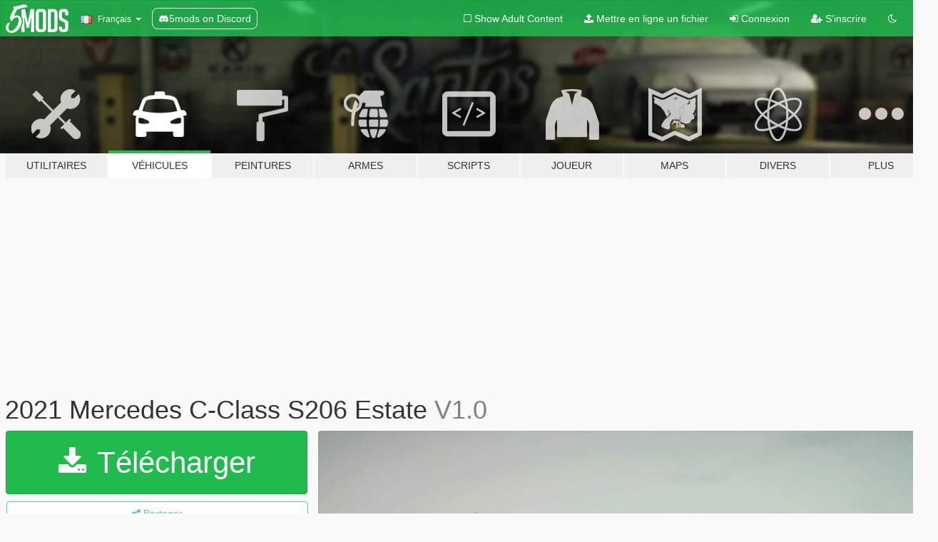

--- FILE ---
content_type: text/html; charset=utf-8
request_url: https://fr.gta5-mods.com/vehicles/2021-mercedes-c-class-s206-estate
body_size: 15948
content:

<!DOCTYPE html>
<html lang="fr" dir="ltr">
<head>
	<title>
		2021 Mercedes C-Class S206 Estate - GTA5-Mods.com
	</title>

		<script
		  async
		  src="https://hb.vntsm.com/v4/live/vms/sites/gta5-mods.com/index.js"
        ></script>

        <script>
          self.__VM = self.__VM || [];
          self.__VM.push(function (admanager, scope) {
            scope.Config.buildPlacement((configBuilder) => {
              configBuilder.add("billboard");
              configBuilder.addDefaultOrUnique("mobile_mpu").setBreakPoint("mobile")
            }).display("top-ad");

            scope.Config.buildPlacement((configBuilder) => {
              configBuilder.add("leaderboard");
              configBuilder.addDefaultOrUnique("mobile_mpu").setBreakPoint("mobile")
            }).display("central-ad");

            scope.Config.buildPlacement((configBuilder) => {
              configBuilder.add("mpu");
              configBuilder.addDefaultOrUnique("mobile_mpu").setBreakPoint("mobile")
            }).display("side-ad");

            scope.Config.buildPlacement((configBuilder) => {
              configBuilder.add("leaderboard");
              configBuilder.addDefaultOrUnique("mpu").setBreakPoint({ mediaQuery: "max-width:1200px" })
            }).display("central-ad-2");

            scope.Config.buildPlacement((configBuilder) => {
              configBuilder.add("leaderboard");
              configBuilder.addDefaultOrUnique("mobile_mpu").setBreakPoint("mobile")
            }).display("bottom-ad");

            scope.Config.buildPlacement((configBuilder) => {
              configBuilder.add("desktop_takeover");
              configBuilder.addDefaultOrUnique("mobile_takeover").setBreakPoint("mobile")
            }).display("takeover-ad");

            scope.Config.get('mpu').display('download-ad-1');
          });
        </script>

	<meta charset="utf-8">
	<meta name="viewport" content="width=320, initial-scale=1.0, maximum-scale=1.0">
	<meta http-equiv="X-UA-Compatible" content="IE=edge">
	<meta name="msapplication-config" content="none">
	<meta name="theme-color" content="#20ba4e">
	<meta name="msapplication-navbutton-color" content="#20ba4e">
	<meta name="apple-mobile-web-app-capable" content="yes">
	<meta name="apple-mobile-web-app-status-bar-style" content="#20ba4e">
	<meta name="csrf-param" content="authenticity_token" />
<meta name="csrf-token" content="97LYPnni7ldESQut0R27hiaRmC+HVwGdK6brgvn0wi+mogc7ngoNAZxTHOA6doxUi5K5/nq6jpn8Rktwv277jw==" />
	    <!--suppress ALL -->

    <meta property="og:url" content="https://fr.gta5-mods.com/vehicles/2021-mercedes-c-class-s206-estate">
    <meta property="og:title" content="2021 Mercedes C-Class S206 Estate">
    <meta property="og:description" content="Model from Jelfa  Textures from  Jelfa  GTA V convert author: Jelfa   --------------------------------------------------------------  (          Discord:  https://discord.gg/VrEUxkfP             Instagram:   https://www.instagram.com/jelfa_0328?igsh=ZnJ3bWFwY3NmdHdo             Instagram group chat:    https://ig.me/j/AbbEWymcHO_fXb2B/      )  &amp;lt;&amp;lt;&amp;lt;&amp;lt;&amp;lt;&amp;lt; Welcome to join in ! After joining the group chat, you can p...">
    <meta property="og:site_name" content="GTA5-Mods.com">
    <meta property="og:image" content="https://img.gta5-mods.com/q75/images/2021-mercedes-c-class-s206-estate/cc37c5-retouch_2024041123144108.jpg">

    <meta name="twitter:card" content="summary_large_image">
    <meta name="twitter:site" content="@5mods">
    <meta name="twitter:title" content="2021 Mercedes C-Class S206 Estate">
    <meta name="twitter:description" content="Model from Jelfa  Textures from  Jelfa  GTA V convert author: Jelfa   --------------------------------------------------------------  (          Discord:  https://discord.gg/VrEUxkfP             Instagram:   https://www.instagram.com/jelfa_0328?igsh=ZnJ3bWFwY3NmdHdo             Instagram group chat:    https://ig.me/j/AbbEWymcHO_fXb2B/      )  &amp;lt;&amp;lt;&amp;lt;&amp;lt;&amp;lt;&amp;lt; Welcome to join in ! After joining the group chat, you can p...">
    <meta name="twitter:image" content="https://img.gta5-mods.com/q75/images/2021-mercedes-c-class-s206-estate/cc37c5-retouch_2024041123144108.jpg">


	<link rel="shortcut icon" type="image/x-icon" href="https://images.gta5-mods.com/icons/favicon.png">
	<link rel="stylesheet" media="screen" href="/assets/application-7e510725ebc5c55e88a9fd87c027a2aa9e20126744fbac89762e0fd54819c399.css" />
	    <link rel="alternate" hreflang="id" href="https://id.gta5-mods.com/vehicles/2021-mercedes-c-class-s206-estate">
    <link rel="alternate" hreflang="ms" href="https://ms.gta5-mods.com/vehicles/2021-mercedes-c-class-s206-estate">
    <link rel="alternate" hreflang="bg" href="https://bg.gta5-mods.com/vehicles/2021-mercedes-c-class-s206-estate">
    <link rel="alternate" hreflang="ca" href="https://ca.gta5-mods.com/vehicles/2021-mercedes-c-class-s206-estate">
    <link rel="alternate" hreflang="cs" href="https://cs.gta5-mods.com/vehicles/2021-mercedes-c-class-s206-estate">
    <link rel="alternate" hreflang="da" href="https://da.gta5-mods.com/vehicles/2021-mercedes-c-class-s206-estate">
    <link rel="alternate" hreflang="de" href="https://de.gta5-mods.com/vehicles/2021-mercedes-c-class-s206-estate">
    <link rel="alternate" hreflang="el" href="https://el.gta5-mods.com/vehicles/2021-mercedes-c-class-s206-estate">
    <link rel="alternate" hreflang="en" href="https://www.gta5-mods.com/vehicles/2021-mercedes-c-class-s206-estate">
    <link rel="alternate" hreflang="es" href="https://es.gta5-mods.com/vehicles/2021-mercedes-c-class-s206-estate">
    <link rel="alternate" hreflang="fr" href="https://fr.gta5-mods.com/vehicles/2021-mercedes-c-class-s206-estate">
    <link rel="alternate" hreflang="gl" href="https://gl.gta5-mods.com/vehicles/2021-mercedes-c-class-s206-estate">
    <link rel="alternate" hreflang="ko" href="https://ko.gta5-mods.com/vehicles/2021-mercedes-c-class-s206-estate">
    <link rel="alternate" hreflang="hi" href="https://hi.gta5-mods.com/vehicles/2021-mercedes-c-class-s206-estate">
    <link rel="alternate" hreflang="it" href="https://it.gta5-mods.com/vehicles/2021-mercedes-c-class-s206-estate">
    <link rel="alternate" hreflang="hu" href="https://hu.gta5-mods.com/vehicles/2021-mercedes-c-class-s206-estate">
    <link rel="alternate" hreflang="mk" href="https://mk.gta5-mods.com/vehicles/2021-mercedes-c-class-s206-estate">
    <link rel="alternate" hreflang="nl" href="https://nl.gta5-mods.com/vehicles/2021-mercedes-c-class-s206-estate">
    <link rel="alternate" hreflang="nb" href="https://no.gta5-mods.com/vehicles/2021-mercedes-c-class-s206-estate">
    <link rel="alternate" hreflang="pl" href="https://pl.gta5-mods.com/vehicles/2021-mercedes-c-class-s206-estate">
    <link rel="alternate" hreflang="pt-BR" href="https://pt.gta5-mods.com/vehicles/2021-mercedes-c-class-s206-estate">
    <link rel="alternate" hreflang="ro" href="https://ro.gta5-mods.com/vehicles/2021-mercedes-c-class-s206-estate">
    <link rel="alternate" hreflang="ru" href="https://ru.gta5-mods.com/vehicles/2021-mercedes-c-class-s206-estate">
    <link rel="alternate" hreflang="sl" href="https://sl.gta5-mods.com/vehicles/2021-mercedes-c-class-s206-estate">
    <link rel="alternate" hreflang="fi" href="https://fi.gta5-mods.com/vehicles/2021-mercedes-c-class-s206-estate">
    <link rel="alternate" hreflang="sv" href="https://sv.gta5-mods.com/vehicles/2021-mercedes-c-class-s206-estate">
    <link rel="alternate" hreflang="vi" href="https://vi.gta5-mods.com/vehicles/2021-mercedes-c-class-s206-estate">
    <link rel="alternate" hreflang="tr" href="https://tr.gta5-mods.com/vehicles/2021-mercedes-c-class-s206-estate">
    <link rel="alternate" hreflang="uk" href="https://uk.gta5-mods.com/vehicles/2021-mercedes-c-class-s206-estate">
    <link rel="alternate" hreflang="zh-CN" href="https://zh.gta5-mods.com/vehicles/2021-mercedes-c-class-s206-estate">

  <script src="/javascripts/ads.js"></script>

		<!-- Nexus Google Tag Manager -->
		<script nonce="true">
//<![CDATA[
				window.dataLayer = window.dataLayer || [];

						window.dataLayer.push({
								login_status: 'Guest',
								user_id: undefined,
								gta5mods_id: undefined,
						});

//]]>
</script>
		<script nonce="true">
//<![CDATA[
				(function(w,d,s,l,i){w[l]=w[l]||[];w[l].push({'gtm.start':
				new Date().getTime(),event:'gtm.js'});var f=d.getElementsByTagName(s)[0],
				j=d.createElement(s),dl=l!='dataLayer'?'&l='+l:'';j.async=true;j.src=
				'https://www.googletagmanager.com/gtm.js?id='+i+dl;f.parentNode.insertBefore(j,f);
				})(window,document,'script','dataLayer','GTM-KCVF2WQ');

//]]>
</script>		<!-- End Nexus Google Tag Manager -->
</head>
<body class=" fr">
	<!-- Google Tag Manager (noscript) -->
	<noscript><iframe src="https://www.googletagmanager.com/ns.html?id=GTM-KCVF2WQ"
										height="0" width="0" style="display:none;visibility:hidden"></iframe></noscript>
	<!-- End Google Tag Manager (noscript) -->

<div id="page-cover"></div>
<div id="page-loading">
	<span class="graphic"></span>
	<span class="message">Chargement...</span>
</div>

<div id="page-cover"></div>

<nav id="main-nav" class="navbar navbar-default">
  <div class="container">
    <div class="navbar-header">
      <a class="navbar-brand" href="/"></a>

      <ul class="nav navbar-nav">
        <li id="language-dropdown" class="dropdown">
          <a href="#language" class="dropdown-toggle" data-toggle="dropdown">
            <span class="famfamfam-flag-fr icon"></span>&nbsp;
            <span class="language-name">Français</span>
            <span class="caret"></span>
          </a>

          <ul class="dropdown-menu dropdown-menu-with-footer">
                <li>
                  <a href="https://id.gta5-mods.com/vehicles/2021-mercedes-c-class-s206-estate">
                    <span class="famfamfam-flag-id"></span>
                    <span class="language-name">Bahasa Indonesia</span>
                  </a>
                </li>
                <li>
                  <a href="https://ms.gta5-mods.com/vehicles/2021-mercedes-c-class-s206-estate">
                    <span class="famfamfam-flag-my"></span>
                    <span class="language-name">Bahasa Melayu</span>
                  </a>
                </li>
                <li>
                  <a href="https://bg.gta5-mods.com/vehicles/2021-mercedes-c-class-s206-estate">
                    <span class="famfamfam-flag-bg"></span>
                    <span class="language-name">Български</span>
                  </a>
                </li>
                <li>
                  <a href="https://ca.gta5-mods.com/vehicles/2021-mercedes-c-class-s206-estate">
                    <span class="famfamfam-flag-catalonia"></span>
                    <span class="language-name">Català</span>
                  </a>
                </li>
                <li>
                  <a href="https://cs.gta5-mods.com/vehicles/2021-mercedes-c-class-s206-estate">
                    <span class="famfamfam-flag-cz"></span>
                    <span class="language-name">Čeština</span>
                  </a>
                </li>
                <li>
                  <a href="https://da.gta5-mods.com/vehicles/2021-mercedes-c-class-s206-estate">
                    <span class="famfamfam-flag-dk"></span>
                    <span class="language-name">Dansk</span>
                  </a>
                </li>
                <li>
                  <a href="https://de.gta5-mods.com/vehicles/2021-mercedes-c-class-s206-estate">
                    <span class="famfamfam-flag-de"></span>
                    <span class="language-name">Deutsch</span>
                  </a>
                </li>
                <li>
                  <a href="https://el.gta5-mods.com/vehicles/2021-mercedes-c-class-s206-estate">
                    <span class="famfamfam-flag-gr"></span>
                    <span class="language-name">Ελληνικά</span>
                  </a>
                </li>
                <li>
                  <a href="https://www.gta5-mods.com/vehicles/2021-mercedes-c-class-s206-estate">
                    <span class="famfamfam-flag-gb"></span>
                    <span class="language-name">English</span>
                  </a>
                </li>
                <li>
                  <a href="https://es.gta5-mods.com/vehicles/2021-mercedes-c-class-s206-estate">
                    <span class="famfamfam-flag-es"></span>
                    <span class="language-name">Español</span>
                  </a>
                </li>
                <li>
                  <a href="https://fr.gta5-mods.com/vehicles/2021-mercedes-c-class-s206-estate">
                    <span class="famfamfam-flag-fr"></span>
                    <span class="language-name">Français</span>
                  </a>
                </li>
                <li>
                  <a href="https://gl.gta5-mods.com/vehicles/2021-mercedes-c-class-s206-estate">
                    <span class="famfamfam-flag-es-gl"></span>
                    <span class="language-name">Galego</span>
                  </a>
                </li>
                <li>
                  <a href="https://ko.gta5-mods.com/vehicles/2021-mercedes-c-class-s206-estate">
                    <span class="famfamfam-flag-kr"></span>
                    <span class="language-name">한국어</span>
                  </a>
                </li>
                <li>
                  <a href="https://hi.gta5-mods.com/vehicles/2021-mercedes-c-class-s206-estate">
                    <span class="famfamfam-flag-in"></span>
                    <span class="language-name">हिन्दी</span>
                  </a>
                </li>
                <li>
                  <a href="https://it.gta5-mods.com/vehicles/2021-mercedes-c-class-s206-estate">
                    <span class="famfamfam-flag-it"></span>
                    <span class="language-name">Italiano</span>
                  </a>
                </li>
                <li>
                  <a href="https://hu.gta5-mods.com/vehicles/2021-mercedes-c-class-s206-estate">
                    <span class="famfamfam-flag-hu"></span>
                    <span class="language-name">Magyar</span>
                  </a>
                </li>
                <li>
                  <a href="https://mk.gta5-mods.com/vehicles/2021-mercedes-c-class-s206-estate">
                    <span class="famfamfam-flag-mk"></span>
                    <span class="language-name">Македонски</span>
                  </a>
                </li>
                <li>
                  <a href="https://nl.gta5-mods.com/vehicles/2021-mercedes-c-class-s206-estate">
                    <span class="famfamfam-flag-nl"></span>
                    <span class="language-name">Nederlands</span>
                  </a>
                </li>
                <li>
                  <a href="https://no.gta5-mods.com/vehicles/2021-mercedes-c-class-s206-estate">
                    <span class="famfamfam-flag-no"></span>
                    <span class="language-name">Norsk</span>
                  </a>
                </li>
                <li>
                  <a href="https://pl.gta5-mods.com/vehicles/2021-mercedes-c-class-s206-estate">
                    <span class="famfamfam-flag-pl"></span>
                    <span class="language-name">Polski</span>
                  </a>
                </li>
                <li>
                  <a href="https://pt.gta5-mods.com/vehicles/2021-mercedes-c-class-s206-estate">
                    <span class="famfamfam-flag-br"></span>
                    <span class="language-name">Português do Brasil</span>
                  </a>
                </li>
                <li>
                  <a href="https://ro.gta5-mods.com/vehicles/2021-mercedes-c-class-s206-estate">
                    <span class="famfamfam-flag-ro"></span>
                    <span class="language-name">Română</span>
                  </a>
                </li>
                <li>
                  <a href="https://ru.gta5-mods.com/vehicles/2021-mercedes-c-class-s206-estate">
                    <span class="famfamfam-flag-ru"></span>
                    <span class="language-name">Русский</span>
                  </a>
                </li>
                <li>
                  <a href="https://sl.gta5-mods.com/vehicles/2021-mercedes-c-class-s206-estate">
                    <span class="famfamfam-flag-si"></span>
                    <span class="language-name">Slovenščina</span>
                  </a>
                </li>
                <li>
                  <a href="https://fi.gta5-mods.com/vehicles/2021-mercedes-c-class-s206-estate">
                    <span class="famfamfam-flag-fi"></span>
                    <span class="language-name">Suomi</span>
                  </a>
                </li>
                <li>
                  <a href="https://sv.gta5-mods.com/vehicles/2021-mercedes-c-class-s206-estate">
                    <span class="famfamfam-flag-se"></span>
                    <span class="language-name">Svenska</span>
                  </a>
                </li>
                <li>
                  <a href="https://vi.gta5-mods.com/vehicles/2021-mercedes-c-class-s206-estate">
                    <span class="famfamfam-flag-vn"></span>
                    <span class="language-name">Tiếng Việt</span>
                  </a>
                </li>
                <li>
                  <a href="https://tr.gta5-mods.com/vehicles/2021-mercedes-c-class-s206-estate">
                    <span class="famfamfam-flag-tr"></span>
                    <span class="language-name">Türkçe</span>
                  </a>
                </li>
                <li>
                  <a href="https://uk.gta5-mods.com/vehicles/2021-mercedes-c-class-s206-estate">
                    <span class="famfamfam-flag-ua"></span>
                    <span class="language-name">Українська</span>
                  </a>
                </li>
                <li>
                  <a href="https://zh.gta5-mods.com/vehicles/2021-mercedes-c-class-s206-estate">
                    <span class="famfamfam-flag-cn"></span>
                    <span class="language-name">中文</span>
                  </a>
                </li>
          </ul>
        </li>
        <li class="discord-link">
          <a href="https://discord.gg/2PR7aMzD4U" target="_blank" rel="noreferrer">
            <img src="https://images.gta5-mods.com/site/discord-header.svg" height="15px" alt="">
            <span>5mods on Discord</span>
          </a>
        </li>
      </ul>
    </div>

    <ul class="nav navbar-nav navbar-right">
        <li>
          <a href="/adult_filter" title="Light mode">
              <span class="fa fa-square-o"></span>
            <span>Show Adult <span class="adult-filter__content-text">Content</span></span>
          </a>
        </li>
      <li class="hidden-xs">
        <a href="/upload">
          <span class="icon fa fa-upload"></span>
          Mettre en ligne un fichier
        </a>
      </li>

        <li>
          <a href="/login?r=/vehicles/2021-mercedes-c-class-s206-estate">
            <span class="icon fa fa-sign-in"></span>
            <span class="login-text">Connexion</span>
          </a>
        </li>

        <li class="hidden-xs">
          <a href="/register?r=/vehicles/2021-mercedes-c-class-s206-estate">
            <span class="icon fa fa-user-plus"></span>
            S&#39;inscrire
          </a>
        </li>

        <li>
            <a href="/dark_mode" title="Dark mode">
              <span class="fa fa-moon-o"></span>
            </a>
        </li>

      <li id="search-dropdown">
        <a href="#search" class="dropdown-toggle" data-toggle="dropdown">
          <span class="fa fa-search"></span>
        </a>

        <div class="dropdown-menu">
          <div class="form-inline">
            <div class="form-group">
              <div class="input-group">
                <div class="input-group-addon"><span  class="fa fa-search"></span></div>
                <input type="text" class="form-control" placeholder="Chercher des mods pour GTA 5...">
              </div>
            </div>
            <button type="submit" class="btn btn-primary">
              Rechercher
            </button>
          </div>
        </div>
      </li>
    </ul>
  </div>
</nav>

<div id="banner" class="vehicles">
  <div class="container hidden-xs">
    <div id="intro">
      <h1 class="styled">Bienvenue sur GTA5-Mods.com</h1>
      <p>Select one of the following categories to start browsing the latest GTA 5 PC mods:</p>
    </div>
  </div>

  <div class="container">
    <ul id="navigation" class="clearfix fr">
        <li class="tools ">
          <a href="/tools">
            <span class="icon-category"></span>
            <span class="label-border"></span>
            <span class="label-category ">
              <span>Utilitaires</span>
            </span>
          </a>
        </li>
        <li class="vehicles active">
          <a href="/vehicles">
            <span class="icon-category"></span>
            <span class="label-border"></span>
            <span class="label-category ">
              <span>Véhicules</span>
            </span>
          </a>
        </li>
        <li class="paintjobs ">
          <a href="/paintjobs">
            <span class="icon-category"></span>
            <span class="label-border"></span>
            <span class="label-category ">
              <span>Peintures</span>
            </span>
          </a>
        </li>
        <li class="weapons ">
          <a href="/weapons">
            <span class="icon-category"></span>
            <span class="label-border"></span>
            <span class="label-category ">
              <span>Armes</span>
            </span>
          </a>
        </li>
        <li class="scripts ">
          <a href="/scripts">
            <span class="icon-category"></span>
            <span class="label-border"></span>
            <span class="label-category ">
              <span>Scripts</span>
            </span>
          </a>
        </li>
        <li class="player ">
          <a href="/player">
            <span class="icon-category"></span>
            <span class="label-border"></span>
            <span class="label-category ">
              <span>Joueur</span>
            </span>
          </a>
        </li>
        <li class="maps ">
          <a href="/maps">
            <span class="icon-category"></span>
            <span class="label-border"></span>
            <span class="label-category ">
              <span>Maps</span>
            </span>
          </a>
        </li>
        <li class="misc ">
          <a href="/misc">
            <span class="icon-category"></span>
            <span class="label-border"></span>
            <span class="label-category ">
              <span>Divers</span>
            </span>
          </a>
        </li>
      <li id="more-dropdown" class="more dropdown">
        <a href="#more" class="dropdown-toggle" data-toggle="dropdown">
          <span class="icon-category"></span>
          <span class="label-border"></span>
          <span class="label-category ">
            <span>Plus</span>
          </span>
        </a>

        <ul class="dropdown-menu pull-right">
          <li>
            <a href="http://www.gta5cheats.com" target="_blank">
              <span class="fa fa-external-link"></span>
              GTA 5 Cheats
            </a>
          </li>
        </ul>
      </li>
    </ul>
  </div>
</div>

<div id="content">
  


<div id="file" class="container" data-user-file-id="258271">
  <div class="clearfix">
      <div id="top-ad" class="ad-container"></div>

    <h1>
      
      2021 Mercedes C-Class S206 Estate
      <span class="version">V1.0</span>

    </h1>
  </div>


    <div id="file-container" class="row">
      <div class="col-sm-5 col-lg-4">

          <a href="/vehicles/2021-mercedes-c-class-s206-estate/download/168684" class="btn btn-primary btn-download" >
            <span class="fa fa-download"></span>
            Télécharger
          </a>

        <div class="file-actions">

          <div class="row">
            <div class="col-xs-12 share-container">
              <div id="share-list">
                <ul>
                  <li>
                    <a href="#share-facebook" class="facebook" title="Partager sur Facebook">
                      <span class="fa fa-facebook"></span>
                    </a>
                  </li>
                  <li>
                    <a href="#share-twitter" class="twitter" title="Partager sur Twitter" data-text="2021 Mercedes C-Class S206 Estate">
                      <span class="fa fa-twitter"></span>
                    </a>
                  </li>
                  <li>
                    <a href="#share-vk" class="vk" title="Partager sur VKontakte">
                      <span class="fa fa-vk"></span>
                    </a>
                  </li>
                </ul>
              </div>

              <button class="btn btn-o-info btn-block">
                <span class="fa fa-share-alt "></span>
                <span>Partager</span>
              </button>
            </div>

          </div>
        </div>
        <div class="panel panel-default">
          <div class="panel-body">
            <div class="user-panel row">
              <div class="col-xs-3">
                <a href="/users/Jelfa">
                  <img class="img-responsive" src="https://img.gta5-mods.com/q75-w100-h100-cfill/avatars/1657272/db271b-mmexport1678069563213.jpg" alt="Db271b mmexport1678069563213" />
                </a>
              </div>
              <div class="col-xs-9">
                <a class="username" href="/users/Jelfa">Jelfa</a>
                  <br/>
                  <div class="user-social">
                    

<a title="Facebook" target="_blank" href="https://www.facebook.com/profile.php?id=61552043999513&amp;sk=about_contact_and_basic_info"><span class="fa fa-facebook-official"></span></a>

<a title="Instagram" target="_blank" href="https://www.instagram.com/jelfa_0328?igshid=YzU1NGVlODEzOA=="><span class="fa fa-instagram"></span></a>






<a title="Discord Server" target="_blank" href="https://discord.gg/5d7SqfDqhH"><span class="fa fa-discord size-30"></span></a>

                  </div>

                  

                    <div class="button-donate">
                      
<div class="paypal-button-widget">
  <form method="post" action="https://www.paypal.com/cgi-bin/webscr" target="_blank">
    <input type="hidden" name="item_name" value="Donation for 2021 Mercedes C-Class S206 Estate [GTA5-Mods.com]">
    <input type="hidden" name="lc" value="fr_FR">
    <input type="hidden" name="no_shipping" value="1">
    <input type="hidden" name="cmd" value="_donations">
    <input type="hidden" name="business" value="1456964932@qq.com">
    <input type="hidden" name="bn" value="JavaScriptButtons_donate">
    <input type="hidden" name="notify_url" value="https://www.gta5-mods.com/ipn">
    <input type="hidden" name="custom" value="[1657272, -1, 258271]">
    <button class="paypal-button paypal-style-primary paypal-size-small" type="submit" dir="ltr">
        <span class="paypal-button-logo">
          <img src="[data-uri]">
        </span><span class="paypal-button-content" dir="auto">
          Faire un don avec <img alt="PayPal" src="[data-uri]" />
        </span>
    </button>
  </form>
</div>
                    </div>

              </div>
            </div>
          </div>
        </div>

          <div class="panel panel-default hidden-xs">
            <div class="panel-body">
  <h3 class="mt-0">
    <i class="fa fa-list-alt"></i>
    <span class="translation_missing" title="translation missing: fr.user_file.all_versions">All Versions</span>
  </h3>
      <div class="well pull-left file-version-container ">
        <div class="pull-left">
          <i class="fa fa-file"></i>&nbsp;V1.0 <span>(current)</span>
          <p>
            <span class="num-downloads">4 781 téléchargements <span class="file-size">, 110 Mo</span></span>
            <br/><span class="num-downloads">11 avril 2024</span>
          </p>
        </div>
        <div class="pull-right" >
                  <a target="_blank" href="https://www.virustotal.com/gui/file/22c2e5cffdfd7da5053b523f524a512da67ccaae5afd04e137b354bf3dcedf65/detection/f-22c2e5cffdfd7da5053b523f524a512da67ccaae5afd04e137b354bf3dcedf65-1712851861"><i data-container="body" data-trigger="hover" data-toggle="popover" data-placement="top" data-html="true" data-title="<b class='color-success'>This file is safe <i class='fa fa-check-circle-o'></i></b>" data-content="<i>This file has been scanned for viruses and is safe to download.</i>" class="fa fa-shield vt-version"></i></a>

              <a target="_blank" href="/vehicles/2021-mercedes-c-class-s206-estate/download/168684"><i class="fa fa-download download-version"></i></a>
        </div>
      </div>
</div>
          </div>

          <div id="side-ad" class="ad-container"></div>

        <div class="file-list">
            <div class="col-xs-12 hidden-xs">
              <h4>More mods by <a class="username" href="/users/Jelfa">Jelfa</a>:</h4>
                
<div class="file-list-obj">
  <a href="/vehicles/bmw-m4-g82-m-performance-package-add-on-engine-sound" title="BMW M4 G82 M-Performance Package [Add-On | Sound]" class="preview empty">

    <img title="BMW M4 G82 M-Performance Package [Add-On | Sound]" class="img-responsive" alt="BMW M4 G82 M-Performance Package [Add-On | Sound]" src="https://img.gta5-mods.com/q75-w500-h333-cfill/images/bmw-m4-g82-m-performance-package-add-on-engine-sound/2ca9b8-微信图片_20230903224730.jpg" />

      <ul class="categories">
            <li>Add-On</li>
            <li>Voiture</li>
            <li>Bmw</li>
      </ul>

      <div class="stats">
        <div>
            <span title="4.67 star rating">
              <span class="fa fa-star"></span> 4.67
            </span>
        </div>
        <div>
          <span title="7 813 téléchargements">
            <span class="fa fa-download"></span> 7 813
          </span>
          <span class="stats-likes" title="46 aiment">
            <span class="fa fa-thumbs-up"></span> 46
          </span>
        </div>
      </div>

  </a>
  <div class="details">
    <div class="top">
      <div class="name">
        <a href="/vehicles/bmw-m4-g82-m-performance-package-add-on-engine-sound" title="BMW M4 G82 M-Performance Package [Add-On | Sound]">
          <span dir="ltr">BMW M4 G82 M-Performance Package [Add-On | Sound]</span>
        </a>
      </div>
        <div class="version" dir="ltr" title="1.0">1.0</div>
    </div>
    <div class="bottom">
      <span class="bottom-by">By</span> <a href="/users/Jelfa" title="Jelfa">Jelfa</a>
    </div>
  </div>
</div>
                
<div class="file-list-obj">
  <a href="/vehicles/bmw-m4-g82-m-performance" title="BMW M4 G82 M-Performance Package [Add-On | Engine]" class="preview empty">

    <img title="BMW M4 G82 M-Performance Package [Add-On | Engine]" class="img-responsive" alt="BMW M4 G82 M-Performance Package [Add-On | Engine]" src="https://img.gta5-mods.com/q75-w500-h333-cfill/images/bmw-m4-g82-m-performance/154357-微信图片_20230903224733.jpg" />

      <ul class="categories">
            <li>Add-On</li>
            <li>Voiture</li>
            <li>Son</li>
            <li>Bmw</li>
      </ul>

      <div class="stats">
        <div>
            <span title="4.5 star rating">
              <span class="fa fa-star"></span> 4.5
            </span>
        </div>
        <div>
          <span title="39 680 téléchargements">
            <span class="fa fa-download"></span> 39 680
          </span>
          <span class="stats-likes" title="167 aiment">
            <span class="fa fa-thumbs-up"></span> 167
          </span>
        </div>
      </div>

  </a>
  <div class="details">
    <div class="top">
      <div class="name">
        <a href="/vehicles/bmw-m4-g82-m-performance" title="BMW M4 G82 M-Performance Package [Add-On | Engine]">
          <span dir="ltr">BMW M4 G82 M-Performance Package [Add-On | Engine]</span>
        </a>
      </div>
        <div class="version" dir="ltr" title="2.0">2.0</div>
    </div>
    <div class="bottom">
      <span class="bottom-by">By</span> <a href="/users/Jelfa" title="Jelfa">Jelfa</a>
    </div>
  </div>
</div>
            </div>

              <div class="col-xs-12 hidden-xs">
                <h4>More mods in <i><a href="/vehicles">vehicles</a></i> category:</h4>
                  
<div class="file-list-obj">
  <a href="/vehicles/koenigsegg-cc850-add-on" title="Koenigsegg CC850 [Add-On | Legacy/Enhanced]" class="preview empty">

    <img title="Koenigsegg CC850 [Add-On | Legacy/Enhanced]" class="img-responsive" alt="Koenigsegg CC850 [Add-On | Legacy/Enhanced]" src="https://img.gta5-mods.com/q75-w500-h333-cfill/images/koenigsegg-cc850-add-on/6e8499-1.jpg" />

      <ul class="categories">
            <li>Add-On</li>
            <li>Voiture</li>
      </ul>

      <div class="stats">
        <div>
            <span title="5.0 star rating">
              <span class="fa fa-star"></span> 5.0
            </span>
        </div>
        <div>
          <span title="14 223 téléchargements">
            <span class="fa fa-download"></span> 14 223
          </span>
          <span class="stats-likes" title="82 aiment">
            <span class="fa fa-thumbs-up"></span> 82
          </span>
        </div>
      </div>

  </a>
  <div class="details">
    <div class="top">
      <div class="name">
        <a href="/vehicles/koenigsegg-cc850-add-on" title="Koenigsegg CC850 [Add-On | Legacy/Enhanced]">
          <span dir="ltr">Koenigsegg CC850 [Add-On | Legacy/Enhanced]</span>
        </a>
      </div>
        <div class="version" dir="ltr" title="1.0">1.0</div>
    </div>
    <div class="bottom">
      <span class="bottom-by">By</span> <a href="/users/Hammer76" title="Hammer76">Hammer76</a>
    </div>
  </div>
</div>
                  
<div class="file-list-obj">
  <a href="/vehicles/2025-rimac-nevera-r-add-on" title="2025 Rimac Nevera R [Add-On]" class="preview empty">

    <img title="2025 Rimac Nevera R [Add-On]" class="img-responsive" alt="2025 Rimac Nevera R [Add-On]" src="https://img.gta5-mods.com/q75-w500-h333-cfill/images/2025-rimac-nevera-r-add-on/fc8356-1.jpg" />

      <ul class="categories">
            <li>Add-On</li>
            <li>Voiture</li>
      </ul>

      <div class="stats">
        <div>
            <span title="5.0 star rating">
              <span class="fa fa-star"></span> 5.0
            </span>
        </div>
        <div>
          <span title="1 707 téléchargements">
            <span class="fa fa-download"></span> 1 707
          </span>
          <span class="stats-likes" title="21 aiment">
            <span class="fa fa-thumbs-up"></span> 21
          </span>
        </div>
      </div>

  </a>
  <div class="details">
    <div class="top">
      <div class="name">
        <a href="/vehicles/2025-rimac-nevera-r-add-on" title="2025 Rimac Nevera R [Add-On]">
          <span dir="ltr">2025 Rimac Nevera R [Add-On]</span>
        </a>
      </div>
        <div class="version" dir="ltr" title="1.0">1.0</div>
    </div>
    <div class="bottom">
      <span class="bottom-by">By</span> <a href="/users/Hammer76" title="Hammer76">Hammer76</a>
    </div>
  </div>
</div>
                  
<div class="file-list-obj">
  <a href="/vehicles/mercedes-benz-gle63-s-amg-add-on" title="Mercedes-Benz GLE63 S AMG [Add-On]" class="preview empty">

    <img title="Mercedes-Benz GLE63 S AMG [Add-On]" class="img-responsive" alt="Mercedes-Benz GLE63 S AMG [Add-On]" src="https://img.gta5-mods.com/q75-w500-h333-cfill/images/mercedes-benz-gle63-s-amg-add-on/1e00ae-20260123161643_1.jpg" />

      <ul class="categories">
            <li>Add-On</li>
            <li>Voiture</li>
            <li>SUV</li>
            <li>Mercedes-Benz</li>
      </ul>

      <div class="stats">
        <div>
            <span title="4.0 star rating">
              <span class="fa fa-star"></span> 4.0
            </span>
        </div>
        <div>
          <span title="2 435 téléchargements">
            <span class="fa fa-download"></span> 2 435
          </span>
          <span class="stats-likes" title="29 aiment">
            <span class="fa fa-thumbs-up"></span> 29
          </span>
        </div>
      </div>

  </a>
  <div class="details">
    <div class="top">
      <div class="name">
        <a href="/vehicles/mercedes-benz-gle63-s-amg-add-on" title="Mercedes-Benz GLE63 S AMG [Add-On]">
          <span dir="ltr">Mercedes-Benz GLE63 S AMG [Add-On]</span>
        </a>
      </div>
    </div>
    <div class="bottom">
      <span class="bottom-by">By</span> <a href="/users/bbmm__20" title="bbmm__20">bbmm__20</a>
    </div>
  </div>
</div>
              </div>
        </div>
      </div>

      <div class="col-sm-7 col-lg-8">
          <div id="file-media">
            <!-- Cover Media -->
            <div class="text-center">

                <a target="_blank" class="thumbnail mfp-image cover-media" title="2021 Mercedes C-Class S206 Estate" href="https://img.gta5-mods.com/q95/images/2021-mercedes-c-class-s206-estate/cc37c5-retouch_2024041123144108.jpg"><img class="img-responsive" src="https://img.gta5-mods.com/q85-w800/images/2021-mercedes-c-class-s206-estate/cc37c5-retouch_2024041123144108.jpg" alt="Cc37c5 retouch 2024041123144108" /></a>
            </div>

            <!-- Remaining Media -->
              <div class="media-thumbnails row">
                    <div class="col-xs-4 col-md-2">
                      <a target="_blank" class="thumbnail mfp-image" title="2021 Mercedes C-Class S206 Estate" href="https://img.gta5-mods.com/q95/images/2021-mercedes-c-class-s206-estate/cc37c5-mmexport1712851414639.jpg"><img class="img-responsive" src="https://img.gta5-mods.com/q75-w350-h233-cfill/images/2021-mercedes-c-class-s206-estate/cc37c5-mmexport1712851414639.jpg" alt="Cc37c5 mmexport1712851414639" /></a>
                    </div>
                    <div class="col-xs-4 col-md-2">
                      <a target="_blank" class="thumbnail mfp-image" title="2021 Mercedes C-Class S206 Estate" href="https://img.gta5-mods.com/q95/images/2021-mercedes-c-class-s206-estate/cc37c5-retouch_2024041122564803.jpg"><img class="img-responsive" src="https://img.gta5-mods.com/q75-w350-h233-cfill/images/2021-mercedes-c-class-s206-estate/cc37c5-retouch_2024041122564803.jpg" alt="Cc37c5 retouch 2024041122564803" /></a>
                    </div>
                    <div class="col-xs-4 col-md-2">
                      <a target="_blank" class="thumbnail mfp-image" title="2021 Mercedes C-Class S206 Estate" href="https://img.gta5-mods.com/q95/images/2021-mercedes-c-class-s206-estate/217342-retouch_2024041123261449.jpg"><img class="img-responsive" src="https://img.gta5-mods.com/q75-w350-h233-cfill/images/2021-mercedes-c-class-s206-estate/217342-retouch_2024041123261449.jpg" alt="217342 retouch 2024041123261449" /></a>
                    </div>

                  <div class="col-xs-4 col-md-2">
                    
  <a href="https://www.youtube.com/watch?v=7sR5_jl_Dxk" class="thumbnail mfp-iframe" data-video-source="YOUTUBE" data-video-source-id="7sR5_jl_Dxk" data-username="Madir">
    
    <span class="play-button fa fa-youtube-play"></span>
    <img class="img-responsive" src="https://img.youtube.com/vi/7sR5_jl_Dxk/mqdefault.jpg" alt="Mqdefault" />
  </a>


                  </div>
              </div>

          </div>

        <h3 class="clearfix" dir="auto">
          <div class="pull-left file-stats">
            <i class="fa fa-cloud-download pull-left download-icon"></i>
            <div class="file-stat file-downloads pull-left">
              <span class="num-downloads">4 782</span>
              <label>Téléchargements</label>
            </div>
            <i class="fa fa-thumbs-o-up pull-left like-icon"></i>
            <div class="file-stat file-likes pull-left">
              <span class="num-likes">44</span>
              <label>Aiment</label>
            </div>
          </div>

        </h3>
        <div id="featured-comment">
          <ul class="media-list pinned-comments">
            
          </ul>
        </div>
        <div class="visible-xs-block">
          <div class="panel panel-default">
            <div class="panel-body">
              <div class="file-description">
                      <span class="description-body description-collapsed" dir="auto">
                        Model from Jelfa<br/><br/>Textures from  Jelfa<br/><br/>GTA V convert author: Jelfa <br/><br/>-------------------------------------------------------------- <br/>(          Discord:  https://discord.gg/VrEUxkfP<br/><br/>           Instagram:   https://www.instagram.com/jelfa_0328?igsh=ZnJ3bWFwY3NmdHdo<br/><br/>           Instagram group chat:    https://ig.me/j/AbbEWymcHO_fXb2B/     <br/>)<br/><br/>&lt;&lt;&lt;&lt;&lt;&lt;<br/>Welcome to join in !<br/>After joining the group chat, you can post your opinion on the next car i make.<br/>Your joining is an encouragement to my creation! <br/>Thank u guys!<br/>&gt;&gt;&gt;&gt;&gt;&gt;<br/><br/>-------------------------------------------------------------- <br/>Pics/Screenshots: Jelfa<br/><br/><br/>-------------------------------------------------------------- <br/><br/>Notice:<br/>!  !  !  the car need to go to a modification shop to assemble it completely by modifying the left wing. ！！！<br/><br/><br/>-------------------------------------------------------------- <br/><br/><br/>Model features:<br/><br/>- HQ exterior<br/>- HQ interior<br/>- Two types of wheel <br/>- tuning-Roof<br/>- Working dials<br/>- All lights are functioning properly<br/>- Hand on the steering wheel<br/>- Real mirror reflections<br/><br/><br/>- Paint1: Body<br/>- Paint2: Interior ambient lighting<br/>- Paint4: interior color<br/>- Paint5：interior color<br/>- Paint6: Brake caliper<br/><br/><br/>Install:<br/>1. Copy the oycval folder to<br/>X:\Grand Theft Auto V\update\x64\dlcpacks or X:\Grand Theft Auto V\mods\update\x64\dlcpacks<br/><br/>2. Unzip with OpenIV<br/>X:\Grand Theft Auto V\update\update.rpf\common\data\dlclist.xml<br/><br/>or X:\Grand Theft Auto V\mods\update\update.update.rpf\common\data\dlclist.xml<br/><br/>Then open with notepad and add a new line<br/><br/>dlcpacks:\Jelfacw206estate\<br/>Save it and replace it with OpenIV.<br/><br/>SPAWN NAME:<br/>cw206estate<br/>cw206estateamgwheel<br/><br/>enjoy ! guys
                        <div class="read-more-button-container">
                          <div class="read-more-gradient"></div>
                          <div class="read-more-button">Show Full Description</div>
                        </div>
                      </span>
              </div>
                <div id=tag-list>
                    <div>
                      <a href="/all/tags/add-on/most-downloaded">
                            <span class="label label-default">
                              <span class="fa fa-tag"></span>
                              Add-On
                            </span>
                      </a>
                    </div>
                    <div>
                      <a href="/all/tags/car/most-downloaded">
                            <span class="label label-default">
                              <span class="fa fa-tag"></span>
                              Voiture
                            </span>
                      </a>
                    </div>
                    <div>
                      <a href="/all/tags/mercedes-benz/most-downloaded">
                            <span class="label label-default">
                              <span class="fa fa-tag"></span>
                              Mercedes-Benz
                            </span>
                      </a>
                    </div>
                </div>


              <div id="file-dates">

                <br/>
                <small title="11 avril 2024 16h 04min 22s">
                  <strong>Première mise en ligne :</strong>
                  11 avril 2024
                  
                </small>

                  <br/>
                  <small title="11 avril 2024 16h 45min 17s">
                    <strong>Dernière mise à jour :</strong>
                    11 avril 2024
                  </small>

                  <br/>
                  <small title="25 janvier 2026 13h 36min 11s">
                    <strong>Téléchargé pour la dernière fois :</strong>
                    il y a 1 heure
                  </small>
              </div>
            </div>
          </div>

          <div class="panel panel-default visible-xs-block">
            <div class="panel-body">
  <h3 class="mt-0">
    <i class="fa fa-list-alt"></i>
    <span class="translation_missing" title="translation missing: fr.user_file.all_versions">All Versions</span>
  </h3>
      <div class="well pull-left file-version-container ">
        <div class="pull-left">
          <i class="fa fa-file"></i>&nbsp;V1.0 <span>(current)</span>
          <p>
            <span class="num-downloads">4 781 téléchargements <span class="file-size">, 110 Mo</span></span>
            <br/><span class="num-downloads">11 avril 2024</span>
          </p>
        </div>
        <div class="pull-right" >
                  <a target="_blank" href="https://www.virustotal.com/gui/file/22c2e5cffdfd7da5053b523f524a512da67ccaae5afd04e137b354bf3dcedf65/detection/f-22c2e5cffdfd7da5053b523f524a512da67ccaae5afd04e137b354bf3dcedf65-1712851861"><i data-container="body" data-trigger="hover" data-toggle="popover" data-placement="top" data-html="true" data-title="<b class='color-success'>This file is safe <i class='fa fa-check-circle-o'></i></b>" data-content="<i>This file has been scanned for viruses and is safe to download.</i>" class="fa fa-shield vt-version"></i></a>

              <a target="_blank" href="/vehicles/2021-mercedes-c-class-s206-estate/download/168684"><i class="fa fa-download download-version"></i></a>
        </div>
      </div>
</div>
          </div>

          <h3 class="clearfix comments-stats" dir="auto">
              <span class="pull-left">
                  <span class="num-comments" data-count="14">14 commentaires</span>
              </span>
          </h3>
          <div id="comments_mobile"></div>

          <div class="file-list">
              <div class="col-xs-12">
                <h4>More mods by <a class="username" href="/users/Jelfa">Jelfa</a>:</h4>
                  
<div class="file-list-obj">
  <a href="/vehicles/bmw-m4-g82-m-performance-package-add-on-engine-sound" title="BMW M4 G82 M-Performance Package [Add-On | Sound]" class="preview empty">

    <img title="BMW M4 G82 M-Performance Package [Add-On | Sound]" class="img-responsive" alt="BMW M4 G82 M-Performance Package [Add-On | Sound]" src="https://img.gta5-mods.com/q75-w500-h333-cfill/images/bmw-m4-g82-m-performance-package-add-on-engine-sound/2ca9b8-微信图片_20230903224730.jpg" />

      <ul class="categories">
            <li>Add-On</li>
            <li>Voiture</li>
            <li>Bmw</li>
      </ul>

      <div class="stats">
        <div>
            <span title="4.67 star rating">
              <span class="fa fa-star"></span> 4.67
            </span>
        </div>
        <div>
          <span title="7 813 téléchargements">
            <span class="fa fa-download"></span> 7 813
          </span>
          <span class="stats-likes" title="46 aiment">
            <span class="fa fa-thumbs-up"></span> 46
          </span>
        </div>
      </div>

  </a>
  <div class="details">
    <div class="top">
      <div class="name">
        <a href="/vehicles/bmw-m4-g82-m-performance-package-add-on-engine-sound" title="BMW M4 G82 M-Performance Package [Add-On | Sound]">
          <span dir="ltr">BMW M4 G82 M-Performance Package [Add-On | Sound]</span>
        </a>
      </div>
        <div class="version" dir="ltr" title="1.0">1.0</div>
    </div>
    <div class="bottom">
      <span class="bottom-by">By</span> <a href="/users/Jelfa" title="Jelfa">Jelfa</a>
    </div>
  </div>
</div>
                  
<div class="file-list-obj">
  <a href="/vehicles/bmw-m4-g82-m-performance" title="BMW M4 G82 M-Performance Package [Add-On | Engine]" class="preview empty">

    <img title="BMW M4 G82 M-Performance Package [Add-On | Engine]" class="img-responsive" alt="BMW M4 G82 M-Performance Package [Add-On | Engine]" src="https://img.gta5-mods.com/q75-w500-h333-cfill/images/bmw-m4-g82-m-performance/154357-微信图片_20230903224733.jpg" />

      <ul class="categories">
            <li>Add-On</li>
            <li>Voiture</li>
            <li>Son</li>
            <li>Bmw</li>
      </ul>

      <div class="stats">
        <div>
            <span title="4.5 star rating">
              <span class="fa fa-star"></span> 4.5
            </span>
        </div>
        <div>
          <span title="39 680 téléchargements">
            <span class="fa fa-download"></span> 39 680
          </span>
          <span class="stats-likes" title="167 aiment">
            <span class="fa fa-thumbs-up"></span> 167
          </span>
        </div>
      </div>

  </a>
  <div class="details">
    <div class="top">
      <div class="name">
        <a href="/vehicles/bmw-m4-g82-m-performance" title="BMW M4 G82 M-Performance Package [Add-On | Engine]">
          <span dir="ltr">BMW M4 G82 M-Performance Package [Add-On | Engine]</span>
        </a>
      </div>
        <div class="version" dir="ltr" title="2.0">2.0</div>
    </div>
    <div class="bottom">
      <span class="bottom-by">By</span> <a href="/users/Jelfa" title="Jelfa">Jelfa</a>
    </div>
  </div>
</div>
              </div>
          </div>

        </div>

        <div class="hidden-xs">

          <ul class="nav nav-tabs" role="tablist">
              <li role="presentation" class="active">
                <a class="url-push" href="#description_tab" aria-controls="home" role="tab" data-toggle="tab">
                  <i class="fa fa-file-text-o"></i>
                  &nbsp;Description
                </a>
              </li>
              <li role="presentation">
                <a class="url-push" href="#comments_tab" aria-controls="profile" role="tab" data-toggle="tab">
                  <i class="fa fa-comments-o"></i>
                  &nbsp;Comments (14)
                </a>
              </li>
          </ul>

          <div class="tab-content">

            <!-- Default / Description Tab -->
            <div role="tabpanel" class="tab-pane  active " id="description_tab">
              <div class="panel panel-default" style="margin-top: 8px">
                <div class="panel-body">
                  <div class="file-description">
                        <span class="description-body " dir="auto">
                          Model from Jelfa<br/><br/>Textures from  Jelfa<br/><br/>GTA V convert author: Jelfa <br/><br/>-------------------------------------------------------------- <br/>(          Discord:  https://discord.gg/VrEUxkfP<br/><br/>           Instagram:   https://www.instagram.com/jelfa_0328?igsh=ZnJ3bWFwY3NmdHdo<br/><br/>           Instagram group chat:    https://ig.me/j/AbbEWymcHO_fXb2B/     <br/>)<br/><br/>&lt;&lt;&lt;&lt;&lt;&lt;<br/>Welcome to join in !<br/>After joining the group chat, you can post your opinion on the next car i make.<br/>Your joining is an encouragement to my creation! <br/>Thank u guys!<br/>&gt;&gt;&gt;&gt;&gt;&gt;<br/><br/>-------------------------------------------------------------- <br/>Pics/Screenshots: Jelfa<br/><br/><br/>-------------------------------------------------------------- <br/><br/>Notice:<br/>!  !  !  the car need to go to a modification shop to assemble it completely by modifying the left wing. ！！！<br/><br/><br/>-------------------------------------------------------------- <br/><br/><br/>Model features:<br/><br/>- HQ exterior<br/>- HQ interior<br/>- Two types of wheel <br/>- tuning-Roof<br/>- Working dials<br/>- All lights are functioning properly<br/>- Hand on the steering wheel<br/>- Real mirror reflections<br/><br/><br/>- Paint1: Body<br/>- Paint2: Interior ambient lighting<br/>- Paint4: interior color<br/>- Paint5：interior color<br/>- Paint6: Brake caliper<br/><br/><br/>Install:<br/>1. Copy the oycval folder to<br/>X:\Grand Theft Auto V\update\x64\dlcpacks or X:\Grand Theft Auto V\mods\update\x64\dlcpacks<br/><br/>2. Unzip with OpenIV<br/>X:\Grand Theft Auto V\update\update.rpf\common\data\dlclist.xml<br/><br/>or X:\Grand Theft Auto V\mods\update\update.update.rpf\common\data\dlclist.xml<br/><br/>Then open with notepad and add a new line<br/><br/>dlcpacks:\Jelfacw206estate\<br/>Save it and replace it with OpenIV.<br/><br/>SPAWN NAME:<br/>cw206estate<br/>cw206estateamgwheel<br/><br/>enjoy ! guys
                        </span>
                  </div>
                <div id=tag-list>
                    <div>
                      <a href="/all/tags/add-on/most-downloaded">
                            <span class="label label-default">
                              <span class="fa fa-tag"></span>
                              Add-On
                            </span>
                      </a>
                    </div>
                    <div>
                      <a href="/all/tags/car/most-downloaded">
                            <span class="label label-default">
                              <span class="fa fa-tag"></span>
                              Voiture
                            </span>
                      </a>
                    </div>
                    <div>
                      <a href="/all/tags/mercedes-benz/most-downloaded">
                            <span class="label label-default">
                              <span class="fa fa-tag"></span>
                              Mercedes-Benz
                            </span>
                      </a>
                    </div>
                </div>


                  <div id="file-dates">

                    <br/>
                    <small title="11 avril 2024 16h 04min 22s">
                      <strong>Première mise en ligne :</strong>
                      11 avril 2024
                      
                    </small>

                      <br/>
                      <small title="11 avril 2024 16h 45min 17s">
                        <strong>Dernière mise à jour :</strong>
                        11 avril 2024
                      </small>

                      <br/>
                      <small title="25 janvier 2026 13h 36min 11s">
                        <strong>Téléchargé pour la dernière fois :</strong>
                        il y a 1 heure
                      </small>
                  </div>
                </div>
              </div>
            </div>

            <!-- Comments Tab -->
            <div role="tabpanel" class="tab-pane " id="comments_tab">
              <div id="comments">
                <ul class="media-list pinned-comments">
                 
    <li id="comment-2251012" class="comment media pinned" data-comment-id="2251012" data-username="Jelfa" data-mentions="[]">
      <div class="media-left">
        <a href="/users/Jelfa"><img class="media-object" src="https://img.gta5-mods.com/q75-w100-h100-cfill/avatars/1657272/db271b-mmexport1678069563213.jpg" alt="Db271b mmexport1678069563213" /></a>
      </div>
      <div class="media-body">
        <div class="panel panel-default">
          <div class="panel-body">
            <div class="media-heading clearfix">
              <div class="pull-left flip" dir="auto">
                <a href="/users/Jelfa">Jelfa</a>
                    <label class="label label-primary">Auteur</label>
              </div>
              <div class="pull-right flip">
                <span class="pinned-message inline-icon-text"><span class="fa fa-thumb-tack"></span>Commentaire épinglé</span>

                
              </div>
            </div>

            <div class="comment-text " dir="auto"><p>the car need to go to a modification shop to assemble it completely by modifying the left wing.</p></div>

            <div class="media-details clearfix">
              <div class="row">
                <div class="col-md-8 text-left flip">


                  

                  
                </div>
                <div class="col-md-4 text-right flip" title="12 avril 2024 08h 43min 54s">12 avril 2024</div>
              </div>
            </div>
          </div>
        </div>
      </div>
    </li>


                </ul>


                <ul class="media-list comments-list">
                  
    <li id="comment-2250866" class="comment media " data-comment-id="2250866" data-username="LAXrodeoHollywood" data-mentions="[]">
      <div class="media-left">
        <a href="/users/LAXrodeoHollywood"><img class="media-object" src="https://img.gta5-mods.com/q75-w100-h100-cfill/avatars/presets/franklin.jpg" alt="Franklin" /></a>
      </div>
      <div class="media-body">
        <div class="panel panel-default">
          <div class="panel-body">
            <div class="media-heading clearfix">
              <div class="pull-left flip" dir="auto">
                <a href="/users/LAXrodeoHollywood">LAXrodeoHollywood</a>
                    <label class="label label-danger">Banni</label>
              </div>
              <div class="pull-right flip">
                

                
              </div>
            </div>

            <div class="comment-text " dir="auto"><p>Not work</p></div>

            <div class="media-details clearfix">
              <div class="row">
                <div class="col-md-8 text-left flip">


                  

                  
                </div>
                <div class="col-md-4 text-right flip" title="11 avril 2024 17h 44min 17s">11 avril 2024</div>
              </div>
            </div>
          </div>
        </div>
      </div>
    </li>

    <li id="comment-2250867" class="comment media " data-comment-id="2250867" data-username="alonso16" data-mentions="[]">
      <div class="media-left">
        <a href="/users/alonso16"><img class="media-object" src="https://img.gta5-mods.com/q75-w100-h100-cfill/avatars/presets/default.jpg" alt="Default" /></a>
      </div>
      <div class="media-body">
        <div class="panel panel-default">
          <div class="panel-body">
            <div class="media-heading clearfix">
              <div class="pull-left flip" dir="auto">
                <a href="/users/alonso16">alonso16</a>
                    
              </div>
              <div class="pull-right flip">
                

                
              </div>
            </div>

            <div class="comment-text " dir="auto"><p>SPAWN NAME????
</p></div>

            <div class="media-details clearfix">
              <div class="row">
                <div class="col-md-8 text-left flip">


                  

                  
                </div>
                <div class="col-md-4 text-right flip" title="11 avril 2024 17h 44min 43s">11 avril 2024</div>
              </div>
            </div>
          </div>
        </div>
      </div>
    </li>

    <li id="comment-2250869" class="comment media " data-comment-id="2250869" data-username="LAXrodeoHollywood" data-mentions="[]">
      <div class="media-left">
        <a href="/users/LAXrodeoHollywood"><img class="media-object" src="https://img.gta5-mods.com/q75-w100-h100-cfill/avatars/presets/franklin.jpg" alt="Franklin" /></a>
      </div>
      <div class="media-body">
        <div class="panel panel-default">
          <div class="panel-body">
            <div class="media-heading clearfix">
              <div class="pull-left flip" dir="auto">
                <a href="/users/LAXrodeoHollywood">LAXrodeoHollywood</a>
                    <label class="label label-danger">Banni</label>
              </div>
              <div class="pull-right flip">
                

                
              </div>
            </div>

            <div class="comment-text " dir="auto"><p>Error - name spawn</p></div>

            <div class="media-details clearfix">
              <div class="row">
                <div class="col-md-8 text-left flip">


                  

                  
                </div>
                <div class="col-md-4 text-right flip" title="11 avril 2024 18h 05min 57s">11 avril 2024</div>
              </div>
            </div>
          </div>
        </div>
      </div>
    </li>

    <li id="comment-2250960" class="comment media " data-comment-id="2250960" data-username="Jelfa" data-mentions="[&quot;alonso16&quot;]">
      <div class="media-left">
        <a href="/users/Jelfa"><img class="media-object" src="https://img.gta5-mods.com/q75-w100-h100-cfill/avatars/1657272/db271b-mmexport1678069563213.jpg" alt="Db271b mmexport1678069563213" /></a>
      </div>
      <div class="media-body">
        <div class="panel panel-default">
          <div class="panel-body">
            <div class="media-heading clearfix">
              <div class="pull-left flip" dir="auto">
                <a href="/users/Jelfa">Jelfa</a>
                    <label class="label label-primary">Auteur</label>
              </div>
              <div class="pull-right flip">
                

                
              </div>
            </div>

            <div class="comment-text " dir="auto"><p><a class="mention" href="/users/alonso16">@alonso16</a> two cars two spawn name:
<br />cw206estateamgwheel
<br />cw206estate
</p></div>

            <div class="media-details clearfix">
              <div class="row">
                <div class="col-md-8 text-left flip">


                  

                  
                </div>
                <div class="col-md-4 text-right flip" title="12 avril 2024 00h 51min 27s">12 avril 2024</div>
              </div>
            </div>
          </div>
        </div>
      </div>
    </li>

    <li id="comment-2250961" class="comment media " data-comment-id="2250961" data-username="Jelfa" data-mentions="[&quot;LAXrodeoHollywood&quot;]">
      <div class="media-left">
        <a href="/users/Jelfa"><img class="media-object" src="https://img.gta5-mods.com/q75-w100-h100-cfill/avatars/1657272/db271b-mmexport1678069563213.jpg" alt="Db271b mmexport1678069563213" /></a>
      </div>
      <div class="media-body">
        <div class="panel panel-default">
          <div class="panel-body">
            <div class="media-heading clearfix">
              <div class="pull-left flip" dir="auto">
                <a href="/users/Jelfa">Jelfa</a>
                    <label class="label label-primary">Auteur</label>
              </div>
              <div class="pull-right flip">
                

                
              </div>
            </div>

            <div class="comment-text " dir="auto"><p><a class="mention" href="/users/LAXrodeoHollywood">@LAXrodeoHollywood</a> two cars two spawn name:
<br />cw206estateamgwheel
<br />cw206estate </p></div>

            <div class="media-details clearfix">
              <div class="row">
                <div class="col-md-8 text-left flip">


                  

                  
                </div>
                <div class="col-md-4 text-right flip" title="12 avril 2024 00h 51min 46s">12 avril 2024</div>
              </div>
            </div>
          </div>
        </div>
      </div>
    </li>

    <li id="comment-2251002" class="comment media " data-comment-id="2251002" data-username="BestasYT" data-mentions="[]">
      <div class="media-left">
        <a href="/users/BestasYT"><img class="media-object" src="https://img.gta5-mods.com/q75-w100-h100-cfill/avatars/presets/default.jpg" alt="Default" /></a>
      </div>
      <div class="media-body">
        <div class="panel panel-default">
          <div class="panel-body">
            <div class="media-heading clearfix">
              <div class="pull-left flip" dir="auto">
                <a href="/users/BestasYT">BestasYT</a>
                    
              </div>
              <div class="pull-right flip">
                

                
              </div>
            </div>

            <div class="comment-text " dir="auto"><p>Bigger then most car mods I&#39;ve seen and most of the vehicle is missing. Nice mod <a target="_blank" href="https://imgur.com/a/d40tuNr">https://imgur.com/a/d40tuNr</a></p></div>

            <div class="media-details clearfix">
              <div class="row">
                <div class="col-md-8 text-left flip">


                  

                  
                </div>
                <div class="col-md-4 text-right flip" title="12 avril 2024 06h 44min 16s">12 avril 2024</div>
              </div>
            </div>
          </div>
        </div>
      </div>
    </li>

    <li id="comment-2251011" class="comment media " data-comment-id="2251011" data-username="Jelfa" data-mentions="[&quot;BestasYT&quot;]">
      <div class="media-left">
        <a href="/users/Jelfa"><img class="media-object" src="https://img.gta5-mods.com/q75-w100-h100-cfill/avatars/1657272/db271b-mmexport1678069563213.jpg" alt="Db271b mmexport1678069563213" /></a>
      </div>
      <div class="media-body">
        <div class="panel panel-default">
          <div class="panel-body">
            <div class="media-heading clearfix">
              <div class="pull-left flip" dir="auto">
                <a href="/users/Jelfa">Jelfa</a>
                    <label class="label label-primary">Auteur</label>
              </div>
              <div class="pull-right flip">
                

                
              </div>
            </div>

            <div class="comment-text " dir="auto"><p><a class="mention" href="/users/BestasYT">@BestasYT</a> You need to go to a modification shop to assemble it completely by modifying the left wing</p></div>

            <div class="media-details clearfix">
              <div class="row">
                <div class="col-md-8 text-left flip">


                  

                  
                </div>
                <div class="col-md-4 text-right flip" title="12 avril 2024 08h 43min 21s">12 avril 2024</div>
              </div>
            </div>
          </div>
        </div>
      </div>
    </li>


    <li id="comment-2251031" class="comment media " data-comment-id="2251031" data-username="LAXrodeoHollywood" data-mentions="[]">
      <div class="media-left">
        <a href="/users/LAXrodeoHollywood"><img class="media-object" src="https://img.gta5-mods.com/q75-w100-h100-cfill/avatars/presets/franklin.jpg" alt="Franklin" /></a>
      </div>
      <div class="media-body">
        <div class="panel panel-default">
          <div class="panel-body">
            <div class="media-heading clearfix">
              <div class="pull-left flip" dir="auto">
                <a href="/users/LAXrodeoHollywood">LAXrodeoHollywood</a>
                    <label class="label label-danger">Banni</label>
              </div>
              <div class="pull-right flip">
                

                
              </div>
            </div>

            <div class="comment-text " dir="auto"><p>How do I disable or remove the logo of the illuminated sign under the car? Thank you bro</p></div>

            <div class="media-details clearfix">
              <div class="row">
                <div class="col-md-8 text-left flip">


                  

                  
                </div>
                <div class="col-md-4 text-right flip" title="12 avril 2024 11h 05min 18s">12 avril 2024</div>
              </div>
            </div>
          </div>
        </div>
      </div>
    </li>

    <li id="comment-2251099" class="comment media " data-comment-id="2251099" data-username="Jelfa" data-mentions="[&quot;LAXrodeoHollywood&quot;]">
      <div class="media-left">
        <a href="/users/Jelfa"><img class="media-object" src="https://img.gta5-mods.com/q75-w100-h100-cfill/avatars/1657272/db271b-mmexport1678069563213.jpg" alt="Db271b mmexport1678069563213" /></a>
      </div>
      <div class="media-body">
        <div class="panel panel-default">
          <div class="panel-body">
            <div class="media-heading clearfix">
              <div class="pull-left flip" dir="auto">
                <a href="/users/Jelfa">Jelfa</a>
                    <label class="label label-primary">Auteur</label>
              </div>
              <div class="pull-right flip">
                

                
              </div>
            </div>

            <div class="comment-text " dir="auto"><p><a class="mention" href="/users/LAXrodeoHollywood">@LAXrodeoHollywood</a> next version,i&#39;ll fix it,
</p></div>

            <div class="media-details clearfix">
              <div class="row">
                <div class="col-md-8 text-left flip">


                  

                  
                </div>
                <div class="col-md-4 text-right flip" title="12 avril 2024 16h 05min 06s">12 avril 2024</div>
              </div>
            </div>
          </div>
        </div>
      </div>
    </li>

    <li id="comment-2251130" class="comment media " data-comment-id="2251130" data-username="BestasYT" data-mentions="[&quot;Jelfa&quot;]">
      <div class="media-left">
        <a href="/users/BestasYT"><img class="media-object" src="https://img.gta5-mods.com/q75-w100-h100-cfill/avatars/presets/default.jpg" alt="Default" /></a>
      </div>
      <div class="media-body">
        <div class="panel panel-default">
          <div class="panel-body">
            <div class="media-heading clearfix">
              <div class="pull-left flip" dir="auto">
                <a href="/users/BestasYT">BestasYT</a>
                    
              </div>
              <div class="pull-right flip">
                

                
              </div>
            </div>

            <div class="comment-text " dir="auto"><p><a class="mention" href="/users/Jelfa">@Jelfa</a> Why though? why not make it so it has parts to start off with?</p></div>

            <div class="media-details clearfix">
              <div class="row">
                <div class="col-md-8 text-left flip">


                  

                  
                </div>
                <div class="col-md-4 text-right flip" title="12 avril 2024 17h 32min 19s">12 avril 2024</div>
              </div>
            </div>
          </div>
        </div>
      </div>
    </li>

    <li id="comment-2251241" class="comment media " data-comment-id="2251241" data-username="Jelfa" data-mentions="[&quot;BestasYT&quot;]">
      <div class="media-left">
        <a href="/users/Jelfa"><img class="media-object" src="https://img.gta5-mods.com/q75-w100-h100-cfill/avatars/1657272/db271b-mmexport1678069563213.jpg" alt="Db271b mmexport1678069563213" /></a>
      </div>
      <div class="media-body">
        <div class="panel panel-default">
          <div class="panel-body">
            <div class="media-heading clearfix">
              <div class="pull-left flip" dir="auto">
                <a href="/users/Jelfa">Jelfa</a>
                    <label class="label label-primary">Auteur</label>
              </div>
              <div class="pull-right flip">
                

                
              </div>
            </div>

            <div class="comment-text " dir="auto"><p><a class="mention" href="/users/BestasYT">@BestasYT</a> it&#39;s okay! By customing one.</p></div>

            <div class="media-details clearfix">
              <div class="row">
                <div class="col-md-8 text-left flip">


                  

                  
                </div>
                <div class="col-md-4 text-right flip" title="13 avril 2024 03h 34min 32s">13 avril 2024</div>
              </div>
            </div>
          </div>
        </div>
      </div>
    </li>

    <li id="comment-2251543" class="comment media " data-comment-id="2251543" data-username="yibiao" data-mentions="[]">
      <div class="media-left">
        <a href="/users/yibiao"><img class="media-object" src="https://img.gta5-mods.com/q75-w100-h100-cfill/avatars/1875966/4cc447-yibiao.jpg" alt="4cc447 yibiao" /></a>
      </div>
      <div class="media-body">
        <div class="panel panel-default">
          <div class="panel-body">
            <div class="media-heading clearfix">
              <div class="pull-left flip" dir="auto">
                <a href="/users/yibiao">yibiao</a>
                    
              </div>
              <div class="pull-right flip">
                

                
              </div>
            </div>

            <div class="comment-text " dir="auto"><p>我操 牛逼</p></div>

            <div class="media-details clearfix">
              <div class="row">
                <div class="col-md-8 text-left flip">


                  

                  
                </div>
                <div class="col-md-4 text-right flip" title="14 avril 2024 12h 00min 14s">14 avril 2024</div>
              </div>
            </div>
          </div>
        </div>
      </div>
    </li>

    <li id="comment-2275493" class="comment media " data-comment-id="2275493" data-username="LAXrodeoHollywood" data-mentions="[]">
      <div class="media-left">
        <a href="/users/LAXrodeoHollywood"><img class="media-object" src="https://img.gta5-mods.com/q75-w100-h100-cfill/avatars/presets/franklin.jpg" alt="Franklin" /></a>
      </div>
      <div class="media-body">
        <div class="panel panel-default">
          <div class="panel-body">
            <div class="media-heading clearfix">
              <div class="pull-left flip" dir="auto">
                <a href="/users/LAXrodeoHollywood">LAXrodeoHollywood</a>
                    <label class="label label-danger">Banni</label>
              </div>
              <div class="pull-right flip">
                

                
              </div>
            </div>

            <div class="comment-text " dir="auto"><p>When will the 2nd version of this model be released without lighting the logo at the bottom of the car?👍</p></div>

            <div class="media-details clearfix">
              <div class="row">
                <div class="col-md-8 text-left flip">


                  

                  
                </div>
                <div class="col-md-4 text-right flip" title="15 juillet 2024 11h 30min 11s">15 juillet 2024</div>
              </div>
            </div>
          </div>
        </div>
      </div>
    </li>

               </ul>

                  <div class="alert alert-info">
                    Joignez la conversation !  <a href="/login?r=/vehicles/2021-mercedes-c-class-s206-estate">Connectez-vous</a> ou <a href="/register?r=/vehicles/2021-mercedes-c-class-s206-estate">enregistrez-vous</a> pour pouvoir commenter.
                  </div>
              </div>
            </div>

          </div>

            <div id="central-ad-2" class="ad-container"></div>
        </div>
      </div>
    </div>

  <div class="modal fade" id="downloadModal" tabindex="-1" role="dialog">
    <div class="modal-dialog" role="document">
      <div class="modal-content">
        <div class="modal-body">
          <div class="panel panel-default">
            <div class="panel-body">
  <h3 class="mt-0">
    <i class="fa fa-list-alt"></i>
    <span class="translation_missing" title="translation missing: fr.user_file.all_versions">All Versions</span>
  </h3>
      <div class="well pull-left file-version-container ">
        <div class="pull-left">
          <i class="fa fa-file"></i>&nbsp;V1.0 <span>(current)</span>
          <p>
            <span class="num-downloads">4 781 téléchargements <span class="file-size">, 110 Mo</span></span>
            <br/><span class="num-downloads">11 avril 2024</span>
          </p>
        </div>
        <div class="pull-right" >
                  <a target="_blank" href="https://www.virustotal.com/gui/file/22c2e5cffdfd7da5053b523f524a512da67ccaae5afd04e137b354bf3dcedf65/detection/f-22c2e5cffdfd7da5053b523f524a512da67ccaae5afd04e137b354bf3dcedf65-1712851861"><i data-container="body" data-trigger="hover" data-toggle="popover" data-placement="top" data-html="true" data-title="<b class='color-success'>This file is safe <i class='fa fa-check-circle-o'></i></b>" data-content="<i>This file has been scanned for viruses and is safe to download.</i>" class="fa fa-shield vt-version"></i></a>

              <a target="_blank" href="/vehicles/2021-mercedes-c-class-s206-estate/download/168684"><i class="fa fa-download download-version"></i></a>
        </div>
      </div>
</div>
          </div>
        </div>
        <div class="modal-footer">
          <button type="button" class="btn btn-default" data-dismiss="modal">Close</button>
        </div>
      </div><!-- /.modal-content -->
    </div><!-- /.modal-dialog -->
  </div>
</div>

</div>
<div id="footer">
  <div class="container">

    <div class="row">

      <div class="col-sm-4 col-md-4">

        <a href="/users/Slim Trashman" class="staff">Designed in Alderney</a><br/>
        <a href="/users/rappo" class="staff">Made in Los Santos</a>

      </div>

      <div class="col-sm-8 col-md-8 hidden-xs">

        <div class="col-md-4 hidden-sm hidden-xs">
          <ul>
            <li>
              <a href="/tools">Outils de modding pour GTA 5</a>
            </li>
            <li>
              <a href="/vehicles">Mods de véhicules pour GTA 5</a>
            </li>
            <li>
              <a href="/paintjobs">Mods de peintures pour véhicules de GTA 5</a>
            </li>
            <li>
              <a href="/weapons">Mods armes pour GTA 5</a>
            </li>
            <li>
              <a href="/scripts">Scripts pour GTA 5</a>
            </li>
            <li>
              <a href="/player">Skins de joueur pour GTA 5</a>
            </li>
            <li>
              <a href="/maps">Mods de cartes pour GTA 5</a>
            </li>
            <li>
              <a href="/misc">Mods divers pour GTA 5</a>
            </li>
          </ul>
        </div>

        <div class="col-sm-4 col-md-4 hidden-xs">
          <ul>
            <li>
              <a href="/all">Derniers fichiers</a>
            </li>
            <li>
              <a href="/all/tags/featured">Fichiers en vedette</a>
            </li>
            <li>
              <a href="/all/most-liked">Fichiers les plus aimés</a>
            </li>
            <li>
              <a href="/all/most-downloaded">Fichiers les plus téléchargés</a>
            </li>
            <li>
              <a href="/all/highest-rated">Fichiers les mieux notés</a>
            </li>
            <li>
              <a href="/leaderboard">Classement de GTA5-Mods.com</a>
            </li>
          </ul>
        </div>

        <div class="col-sm-4 col-md-4">
          <ul>
            <li>
              <a href="/contact">
                Contact
              </a>
            </li>
            <li>
              <a href="/privacy">
                Politique de confidentialité
              </a>
            </li>
            <li>
              <a href="/terms">
                Terms of Use
              </a>
            </li>
            <li>
              <a href="https://www.cognitoforms.com/NexusMods/_5ModsDMCAForm">
                DMCA
              </a>
            </li>
            <li>
              <a href="https://www.twitter.com/5mods" class="social" target="_blank" rel="noreferrer" title="@5mods sur Twitter">
                <span class="fa fa-twitter-square"></span>
                @5mods sur Twitter
              </a>
            </li>
            <li>
              <a href="https://www.facebook.com/5mods" class="social" target="_blank" rel="noreferrer" title="5mods sur Facebook">
                <span class="fa fa-facebook-official"></span>
                5mods sur Facebook
              </a>
            </li>
            <li>
              <a href="https://discord.gg/2PR7aMzD4U" class="social" target="_blank" rel="noreferrer" title="5mods on Discord">
                <img src="https://images.gta5-mods.com/site/discord-footer.svg#discord" height="15px" alt="">
                5mods on Discord
              </a>
            </li>
          </ul>
        </div>

      </div>

    </div>
  </div>
</div>

<script src="/assets/i18n-df0d92353b403d0e94d1a4f346ded6a37d72d69e9a14f2caa6d80e755877da17.js"></script>
<script src="/assets/translations-a23fafd59dbdbfa99c7d1d49b61f0ece1d1aff5b9b63d693ca14bfa61420d77c.js"></script>
<script type="text/javascript">
		I18n.defaultLocale = 'en';
		I18n.locale = 'fr';
		I18n.fallbacks = true;

		var GTA5M = {User: {authenticated: false}};
</script>
<script src="/assets/application-d3801923323270dc3fae1f7909466e8a12eaf0dc3b846aa57c43fa1873fe9d56.js"></script>
  <script type="application/ld+json">
    {
      "@context": "http://schema.org",
      "@type": "CreativeWork",
      "about": "Grand Theft Auto V",
      "aggregateRating": {
        "@type": "AggregateRating",
        "ratingValue": "0.0",
        "reviewCount": "0",
        "bestRating": 5,
        "worstRating": 0.5
      },
      "author": "Jelfa",
      "comment_count": "14",
      "dateModified": "2024-04-11T16:45:17Z",
      "datePublished": "2024-04-11T16:04:22Z",
      "name": "2021 Mercedes C-Class S206 Estate"
    }
  </script>
  <script type="application/ld+json">
    {
      "@context": "http://schema.org",
      "@type": "BreadcrumbList",
      "itemListElement": [{
        "@type": "ListItem",
        "position": 1,
        "item": {
          "@id": "https://www.gta5-mods.com/vehicles",
          "name": "Véhicules"
        }
      },{
        "@type": "ListItem",
        "position": 2,
        "item": {
          "@id": "https://www.gta5-mods.com/vehicles/2021-mercedes-c-class-s206-estate",
          "name": "2021 Mercedes C-Class S206 Estate"
        }
      }]
    }

  </script>

  <script src="https://apis.google.com/js/platform.js"></script>


<!-- Quantcast Tag -->
<script type="text/javascript">
		var _qevents = _qevents || [];
		(function () {
				var elem = document.createElement('script');
				elem.src = (document.location.protocol == "https:" ? "https://secure" : "http://edge") + ".quantserve.com/quant.js";
				elem.async = true;
				elem.type = "text/javascript";
				var scpt = document.getElementsByTagName('script')[0];
				scpt.parentNode.insertBefore(elem, scpt);
		})();
		_qevents.push({
				qacct: "p-bcgV-fdjlWlQo"
		});
</script>
<noscript>
	<div style="display:none;">
		<img src="//pixel.quantserve.com/pixel/p-bcgV-fdjlWlQo.gif" border="0" height="1" width="1" alt="Quantcast"/>
	</div>
</noscript>
<!-- End Quantcast tag -->

<!-- Ad Blocker Checks -->
<script type="application/javascript">
    (function () {
        console.log("ABD: ", window.AdvertStatus);
        if (window.AdvertStatus === undefined) {
            var container = document.createElement('div');
            container.classList.add('container');

            var div = document.createElement('div');
            div.classList.add('alert', 'alert-warning');
            div.innerText = "Ad-blockers can cause errors with the image upload service, please consider turning them off if you have issues.";
            container.appendChild(div);

            var upload = document.getElementById('upload');
            if (upload) {
                upload.insertBefore(container, upload.firstChild);
            }
        }
    })();
</script>



<div class="js-paloma-hook" data-id="1769352374721">
  <script type="text/javascript">
    (function(){
      // Do not continue if Paloma not found.
      if (window['Paloma'] === undefined) {
        return true;
      }

      Paloma.env = 'production';

      // Remove any callback details if any
      $('.js-paloma-hook[data-id!=' + 1769352374721 + ']').remove();

      var request = {"resource":"UserFile","action":"index","params":{}};

      Paloma.engine.setRequest({
        id: "1769352374721",
        resource: request['resource'],
        action: request['action'],
        params: request['params']});
    })();
  </script>
</div>
</body>
</html>
